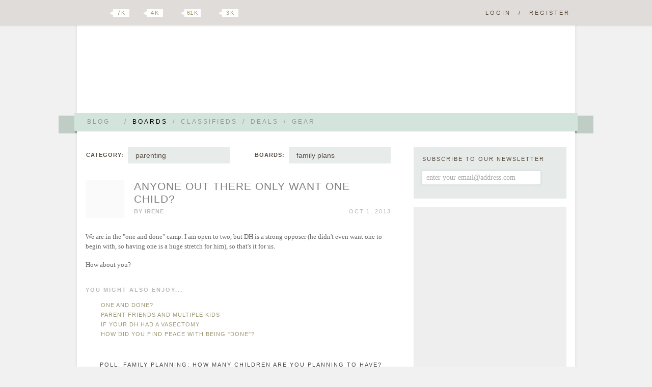

--- FILE ---
content_type: text/html; charset=UTF-8
request_url: https://boards.hellobee.com/topic/anyone-out-there-only-want-one-child
body_size: 16388
content:
<!DOCTYPE HTML PUBLIC "-//W3C//DTD HTML 4.01 Transitional//EN" "http://www.w3.org/TR/html4/loose.dtd">
<!--[if lt IE 7 ]><html class="ie ie6"><![endif]-->
<!--[if IE 7 ]><html class="ie ie7"><![endif]-->
<!--[if IE 8 ]><html class="ie ie8"><![endif]-->
<!--[if (gt IE 8)|!(IE)]><!--><html><!--<![endif]-->
<head><meta id="viewport" name="viewport" content="width=640, minimum-scale=0.5, maximum-scale=1.5">
<link rel="stylesheet" href="https://www.hellobee.com/common/style.css?1001" type="text/css" />
<script type="text/javascript">var llAdd=llAdd||[],i,mobile=0;
if ((i=document.cookie.indexOf('mobile='))>-1) {mobile=+document.cookie.charAt(i+7);} else {mobile=navigator.userAgent.indexOf('Mobi')>-1?1:0;}
if (mobile) {document.documentElement.id='mobile';} else {document.getElementById('viewport').content='width=980, minimum-scale=0.5, maximum-scale=1.5';}
</script>
<title>Anyone out there only want one child? &laquo; Hellobee Boards</title>
<link rel="shortcut icon" href="https://www.hellobee.com/favicon.ico" type="image/vnd.microsoft.icon" />	
<meta name="robots" content="noarchive" />
<meta property="fb:pages" content="228737427149159" />

<link rel="alternate" type="application/rss+xml" title="Topic: Anyone out there only want one child?" href="https://boards.hellobee.com/rss/topic/anyone-out-there-only-want-one-child" /><style type="text/css">img.emoji {vertical-align:middle; position:relative; top:-2px; border:0;margin:5px 1px 5px 1px;height:20px;width:20px;</style></head>
<body class="topic-page boards">

<div class="hide-scroll">
	<div class="header clearfix">
		<h1><a href="//www.hellobee.com/">Hellobee Boards</a></h1>
		<h2></h2>	
	</div>
</div> 

<div class="hide-scroll">
	<div class="header-menu-wrap">
		<div class="header-menu">		
			<div class="header-menu-text shadow round1">
				<ul class="clearfix">
								
					<li><a id="menu-more1" href="//www.hellobee.com/" ondblclick="window.location=this.href">Blog<span class="arrow"></span></a><span>/</span></li>
					<li class="current-menu-item"><a href="//boards.hellobee.com/">Boards</a><span>/</span></li>
					<li><a href="//classifieds.hellobee.com/">Classifieds</a><span>/</span></li>
					<li><a href="//deals.hellobee.com/">Deals</a><span>/</span></li>
					<li><a href="//www.hellobee.com/best-of-gear/">Gear</a></li>
					<li style="display:none"><a id="menu-more2" href="#">More<span class="arrow"></span></a></li> 
							</ul>			
			</div>		
			<div class="hang-left shadow translucent round2-right"><div class="edge-left"></div></div>		
			<div class="hang-right shadow translucent round2-left"><div class="edge-right"></div></div>		
		</div>
	</div>
</div>

<div id="header-menu-more1" class="header-menu-more shadow">
	<div class="header-menu header-menu-text content-wrap round3">
		<ul>
			<li><a href="//www.hellobee.com/">Blog</a></li>
			<li><a href="//www.hellobee.com/hellobee-diy/">DIY</a></li> 
			<li><a href="//www.hellobee.com/hellobee-guides/">Guides</a></li> 
			<li><a href="//www.hellobee.com/holidays/">Holidays</a></li> 
		</ul>
	</div>
</div>	

<div id="header-menu-more2" class="header-menu-more shadow">
	<div class="header-menu header-menu-text content-wrap round3">
		<ul>					
			<li><a href="//deals.hellobee.com/">Deals</a></li>
			<li><a href="//help.hellobee.com/">Help</a></li>
			<li><a href="//suggestions.hellobee.com/">Suggestions</a></li>			
		</ul>
	</div>
</div>	

<!-- end header -->

<div class="toolbar shadow2">
	<div class="toolbar-wrap">
		<a id="navicon" href="#"></a>
		<ul class="syndication">
		    <li><a class="google" href="https://plus.google.com/106807365163170540966">Google Plus</a></li>
		    <li><a class="twitter" href="http://twitter.com/hellobeedotcom">Twitter</a><span title="7472"><b></b>7 k</span></li>
		    <li><a class="facebook" href="http://www.facebook.com/hellobeedotcom">Facebook</a><span title="4422"><b></b>4 k</span></li>
		    <li><a class="pinterest" href="http://pinterest.com/hellobee/">Pinterest</a><span title="61389"><b></b>61 k</span></li>
		    <li><a class="instagram" href="http://instagram.com/hellobeedotcom">Instagram</a><span title="2817"><b></b>3 k</span></li>
		</ul>

		<p class="log-reg">
		<a href="//boards.hellobee.com/login/?re=https%3A%2F%2Fboards.hellobee.com%2Ftopic%2Fanyone-out-there-only-want-one-child" rel="nofollow">Login</a><span>/</span><a href="//boards.hellobee.com/register/?re=https%3A%2F%2Fboards.hellobee.com%2Ftopic%2Fanyone-out-there-only-want-one-child" rel="nofollow">Register</a>		</p>
			
	</div>
</div><!-- toolbar -->

<div class="hide-scroll bump-up">
<div class="content-wrap clearfix">

<div class="posts-container content">


<div id="boards-nav"><div id="boards-categories"><strong>Category:</strong><ul><li><a href="/">all posts</a></li><li><a href="/view/ttc">ttc</a></li><li><a href="/view/infertility">infertility</a></li><li><a href="/view/pregnancy">pregnancy</a></li><li><a href="/view/childbirth">&nbsp;&nbsp;childbirth</a></li><li><a href="/view/postpartum">&nbsp;&nbsp;postpartum</a></li><li><a href="/view/loss">loss</a></li><li class="chosen"><a href="/view/parenting">parenting</a></li><li><a href="/view/child-care-school">&nbsp;&nbsp;child care / school</a></li><li><a href="/view/feeding">&nbsp;&nbsp;feeding</a></li><li><a href="/view/milestones">&nbsp;&nbsp;milestones</a></li><li><a href="/view/mini-style">&nbsp;&nbsp;mini style</a></li><li><a href="/view/sleep">&nbsp;&nbsp;sleep</a></li><li><a href="/view/other">other</a></li><li><a href="/view/due-date-boards">due date boards</a></li></ul><span class="arrow"></span></div><div id="boards-boards" ><strong>Boards:</strong><ul><li><a href="/view/parenting">all parenting</a></li><li><a href="/board/activities">activities</a></li><li><a href="/board/adoption">adoption</a></li><li><a href="/board/babywearing">babywearing</a></li><li><a href="/board/baby-monitors">baby monitors</a></li><li><a href="/board/bathtime">bathtime</a></li><li><a href="/board/behavior-discipline">behavior/discipline</a></li><li><a href="/board/birthday-parties">birthday parties</a></li><li><a href="/board/car-seats">car seats</a></li><li><a href="/board/childrens-books-reading">children's books/reading</a></li><li><a href="/board/childrens-media-screens">children's media/screens</a></li><li><a href="/board/chronic-health-support">chronic health support</a></li><li><a href="/board/co-parenting">co-parenting</a></li><li><a href="/board/diapers">diapers</a></li><li><a href="/board/diapers-cloth">diapers (cloth)</a></li><li><a href="/board/diaper-bags">diaper bags</a></li><li class="chosen"><a href="/board/family-plans">family plans</a></li><li><a href="/board/fostering">fostering</a></li><li><a href="/board/gear">gear</a></li><li><a href="/board/gifts-and-registries">gifts and registries</a></li><li><a href="/board/holidays-parenting">holidays (parenting)</a></li><li><a href="/board/infants">infants</a></li><li><a href="/board/lovey">lovey</a></li><li><a href="/board/multiples">multiples</a></li><li><a href="/board/names">names</a></li><li><a href="/board/nicu">nicu</a></li><li><a href="/board/nursery-playroom">nursery/playroom</a></li><li><a href="/board/pacifiers">pacifiers</a></li><li><a href="/board/parental-preference">parental preference</a></li><li><a href="/board/parenting-amp-family">parenting &amp; family</a></li><li><a href="/board/parenting-general">parenting (general)</a></li><li><a href="/board/parenting-support">parenting support</a></li><li><a href="/board/peanut-gallery-parenting">peanut gallery (parenting)</a></li><li><a href="/board/pets-parenting">pets (parenting)</a></li><li><a href="/board/playdates">play/dates</a></li><li><a href="/board/potty-training">potty/training</a></li><li><a href="/board/premature-babies">premature babies</a></li><li><a href="/board/safety-recalls">safety/recalls</a></li><li><a href="/board/single-solo-parenting">single/solo parenting</a></li><li><a href="/board/special-needs">special needs</a></li><li><a href="/board/stay-at-home-parenting">stay at home parenting</a></li><li><a href="/board/strollers">strollers</a></li><li><a href="/board/stuff-kids-say">stuff kids say</a></li><li><a href="/board/toddlers">toddlers</a></li><li><a href="/board/toys">toys</a></li><li><a href="/board/travel-away-from-kids">travel away from kids</a></li><li><a href="/board/travel-with-kids">travel with kids</a></li><li><a href="/board/two-or-more-kids">two or more kids</a></li><li><a href="/board/vaccines">vaccines</a></li><li><a href="/board/work-status">work status</a></li><li><a href="/board/working-parenting">working &amp; parenting</a></li><li><a href="/board/your-little-one">your little one</a></li><li><a href="/board/your-los-health">your lo's health</a></li></ul><span class="arrow"></span></div></div><!-- boards-nav -->
<div class="post-container clearfix">
	<div class="post-header clearfix" id="post-1123027">	
		<a title="The Baby Factory is Closed&#10;Work at Home" href="https://boards.hellobee.com/profile/irene"><img alt="" src='//www.hellobee.com/common/images/dot' longdesc="//www.hellobee.com/common/images/defaultbee.png" class="avatar avatar-75 avatar-noemail" style="height:75px; width:75px;" /></a>		<span id="topic_labels"></span>
		<h2 class="topictitle"><a href="https://boards.hellobee.com/topic/anyone-out-there-only-want-one-child">Anyone out there only want one child?</a></h2>

		<span class="post-author">By <a href="https://boards.hellobee.com/profile/irene">irene</a></span>
		
		<span class="post-date">Oct 1, 2013 </span>



		<span class="post-edit">    </span>
	</div><!-- post-header -->

	<div class="post-content">		
			<p>We are in the "one and done" camp. I am open to two, but DH is a strong opposer (he didn't even want one to begin with, so having one is a huge stretch for him), so that's it for us.</p>
<p>How about you?
</p>	</div><!-- post-content -->
	
	<div class="yarpp clearfix"><h3>You might also enjoy...</h3><ol class='related_topics' style='list-style-position:inside;'><li><a href='https://boards.hellobee.com/topic/one-and-done-1'>One and Done?</a></li><li><a href='https://boards.hellobee.com/topic/parent-friends-and-multiple-kids'>Parent friends and multiple kids</a></li><li><a href='https://boards.hellobee.com/topic/if-your-dh-had-a-vasectomy'>If your DH had a vasectomy...</a></li><li><a href='https://boards.hellobee.com/topic/how-did-you-find-peace-with-being-done'>How did you find peace with being &quot;done&quot;?</a></li></ol></div>
	
	<div class="post-divider"></div>
	<span class="post-edit">      </span>

<ul class="topicmeta">
<li id="bb_polls"><div class="poll_question">poll: Family planning: How many children are you planning to have?</div><div class="poll_label">0 : explain why you are on this forum ;) :  (0 votes) <br /> </div><div class="poll_label">1 :  (24 votes) <br /> <div style="width:20%" class="poll_option poll_option2"> 20 % </div>  </div><div class="poll_label">2 :  (54 votes) <br /> <div style="width:45%" class="poll_option poll_option3"> 45 % </div>  </div><div class="poll_label">3 :  (27 votes) <br /> <div style="width:23%" class="poll_option poll_option4"> 23 % </div>  </div><div class="poll_label">4 and more! :  (14 votes) <br /> <div style="width:12%" class="poll_option poll_option5"> 12 % </div>  </div><p class="poll_footer">119 votes</p></li></ul>

<div id="topic-tags" class="post-tags">Tags: 
<a rel="tag" href="https://boards.hellobee.com/tags/one" rel="tag">one</a> , <a rel="tag" href="https://boards.hellobee.com/tags/child" rel="tag">child</a> , <a rel="tag" href="https://boards.hellobee.com/tags/family-planning" rel="tag">family planning</a>
</div><!-- topic-tags -->

<span class="post-edit">
</span>


</div><!-- post-container -->

<div id="comments" class="boards-self-content-1">
<div class="adsbygoogle">
<ins class="adsbygoogle" data-ad-client="ca-pub-3347758729770289" data-ad-slot="5987517814"></ins>
<script>(adsbygoogle = window.adsbygoogle || []).push({});</script></div>
</div>


<div class="post-footer comment-header">
	<div class="comment-header-text shadow round1-left">
		<ul class="syndication">			<li><a class="google" href="https://plus.google.com/share?url=https%3A%2F%2Fboards.hellobee.com%2Ftopic%2Fanyone-out-there-only-want-one-child">Google Plus</a></li>
			<li><a class="stumble" href="http://www.stumbleupon.com/submit?url=https%3A%2F%2Fboards.hellobee.com%2Ftopic%2Fanyone-out-there-only-want-one-child&title=Anyone%20out%20there%20only%20want%20one%20child%3F">Stumbleupon</a></li>			
			<li><a class="twitter" href="http://twitter.com/?in_reply_to=hellobeedotcom&status=Anyone%20out%20there%20only%20want%20one%20child%3F https%3A%2F%2Fboards.hellobee.com%2Ftopic%2Fanyone-out-there-only-want-one-child %20%40hellobeedotcom">Twitter</a></li>
			<li><a class="facebook" href="http://www.facebook.com/sharer.php?u=https%3A%2F%2Fboards.hellobee.com%2Ftopic%2Fanyone-out-there-only-want-one-child&t=Anyone%20out%20there%20only%20want%20one%20child%3F">Facebook</a></li>
			<li><a class="pinterest" onclick="return pinterest()" href="http://pinterest.com/hellobee/">Pinterest</a></li>
			<li><a class="favorites" onclick="return favorites(this)" href="/topic/anyone-out-there-only-want-one-child?favorites=58667">Favorite</a><span><b></b>0</span></li>
		</ul>		

		<a class="comment-number" href="https://boards.hellobee.com/topic/anyone-out-there-only-want-one-child/page/2#post-1148606">74 comments</a>
	</div>		
	<div class="hang-left shadow translucent round2-right"><div class="edge-left"></div></div>
	<div class="edge-right-flat"></div>	
</div><!-- post-footer -->

<div id="comments-wrapper"> 
<div class="comments-divider"></div>

<div class="nav nav-top"><span class='page-numbers current'>1</span>
<a class='page-numbers' href='/topic/anyone-out-there-only-want-one-child/page/2'>2</a>
<a class='next page-numbers' href='/topic/anyone-out-there-only-want-one-child/page/2'>Next &raquo;</a></div>
<ol id="thread" class="commentlist" start="1">

	<li  class="comment">		    

	      		<div id="post-1123032" class="clearfix"> 
				<div class="comment-author vcard threadauthor"> 
					<cite class="fn"><a href="https://boards.hellobee.com/profile/mrsbrewer">MrsBrewer</a></cite>
					<p class="user-stats">coconut / 8854 posts</p>
				</div>
								
				<a title="Not Trying, Not Preventing&#10;Work Outside of Home" href="https://boards.hellobee.com/profile/mrsbrewer"><img alt="" src='//www.hellobee.com/common/images/dot' longdesc="//attachments.hellobee.com/1855/avatar?odwwc6" class="avatar avatar-60 avatar-noemail" style="height:60px; width:60px;" /></a>												
				<div class="comment-meta commentmetadata">
					<span class="comment-date"><a href="#post-1123032">Oct 1, 2013</a> </span>
					<span class="comment-edit">    </span>
				</div><!-- .comment-meta .commentmetadata -->   
	        	
	      			<div class="comment-body">
		  	    		<p>I might sound crazy, but I would love 4!! I don't know if will be financially feasible, but that's my dream!  <img src="//www.hellobee.com/common/smilies/happy.png" title=":-)" class="bb_smilies" /> </p>		  	    	</div>
			</div><!-- comment --> 
		</li>	     
	    	<li  class="comment alt">		    

	      		<div id="post-1123033" class="clearfix"> 
				<div class="comment-author vcard threadauthor"> 
					<cite class="fn"><a href="https://boards.hellobee.com/profile/lazylightning">LazyLightning</a></cite>
					<p class="user-stats">pear / 1664 posts</p>
				</div>
								
				<a title="The Baby Factory is Closed&#10;Work Outside of Home&#10;Due: June 8, 2013" href="https://boards.hellobee.com/profile/lazylightning"><img alt="" src='//www.hellobee.com/common/images/dot' longdesc="//attachments.hellobee.com/233/avatar?mby7ka" class="avatar avatar-60 avatar-noemail" style="height:60px; width:60px;" /></a>												
				<div class="comment-meta commentmetadata">
					<span class="comment-date"><a href="#post-1123033">Oct 1, 2013</a> </span>
					<span class="comment-edit">    </span>
				</div><!-- .comment-meta .commentmetadata -->   
	        	
	      			<div class="comment-body">
		  	    		<p>Yep. Just not a kid person. Id have considered 2 if my pregnancy, birth, and recovery had been different but yeah definitely not.
</p>		  	    	</div>
			</div><!-- comment --> 
		</li>	     
	    	<li  class="comment">		    

	      		<div id="post-1123035" class="clearfix"> 
				<div class="comment-author vcard threadauthor"> 
					<cite class="fn"><a href="https://boards.hellobee.com/profile/autumnlove">autumnlove</a></cite>
					<p class="user-stats">hostess / wonderful watermelon / 39513 posts</p>
				</div>
								
				<a title="" href="https://boards.hellobee.com/profile/autumnlove"><img alt="" src='//www.hellobee.com/common/images/dot' longdesc="//attachments.hellobee.com/1791/avatar?n7sark" class="avatar avatar-60 avatar-noemail" style="height:60px; width:60px;" /></a>												
				<div class="comment-meta commentmetadata">
					<span class="comment-date"><a href="#post-1123035">Oct 1, 2013</a> </span>
					<span class="comment-edit">    </span>
				</div><!-- .comment-meta .commentmetadata -->   
	        	
	      			<div class="comment-body">
		  	    		<p>I have two and we want one more.
</p>		  	    	</div>
			</div><!-- comment --> 
		</li>	     
	    	<li  class="comment alt">		    

	      		<div id="post-1123036" class="clearfix"> 
				<div class="comment-author vcard threadauthor"> 
					<cite class="fn"><a href="https://boards.hellobee.com/profile/dillonlion">DillonLion</a></cite>
					<p class="user-stats">GOLD / eggplant / 11517 posts</p>
				</div>
								
				<a title="The Baby Factory is Closed&#10;Stay at Home" href="https://boards.hellobee.com/profile/dillonlion"><img alt="" src='//www.hellobee.com/common/images/dot' longdesc="//attachments.hellobee.com/288/avatar?mr68i0" class="avatar avatar-60 avatar-noemail" style="height:60px; width:60px;" /></a>												
				<div class="comment-meta commentmetadata">
					<span class="comment-date"><a href="#post-1123036">Oct 1, 2013</a> </span>
					<span class="comment-edit">    </span>
				</div><!-- .comment-meta .commentmetadata -->   
	        	
	      			<div class="comment-body">
		  	    		<p>We have one and I'm totally satisfied. DH wants to try once more for a boy.
</p>		  	    	</div>
			</div><!-- comment --> 
		</li>	     
	    	<li  class="comment">		    

	      		<div id="post-1123037" class="clearfix"> 
				<div class="comment-author vcard threadauthor"> 
					<cite class="fn"><a href="https://boards.hellobee.com/profile/jmarionsmith">jmarionsmith</a></cite>
					<p class="user-stats">nectarine / 2132 posts</p>
				</div>
								
				<a title="The Baby Factory is Closed&#10;Stay at Home" href="https://boards.hellobee.com/profile/jmarionsmith"><img alt="" src='//www.hellobee.com/common/images/dot' longdesc="//attachments.hellobee.com/2453/avatar?p0tnza" class="avatar avatar-60 avatar-noemail" style="height:60px; width:60px;" /></a>												
				<div class="comment-meta commentmetadata">
					<span class="comment-date"><a href="#post-1123037">Oct 1, 2013</a> </span>
					<span class="comment-edit">    </span>
				</div><!-- .comment-meta .commentmetadata -->   
	        	
	      			<div class="comment-body">
		  	    		<p>i'd like 3, but might be done at 2 (we'll see after the 2nd.)
</p>		  	    	</div>
			</div><!-- comment --> 
		</li>	     
	    	<li  class="comment alt">		    

	      		<div id="post-1123042" class="clearfix"> 
				<div class="comment-author vcard threadauthor"> 
					<cite class="fn"><a href="https://boards.hellobee.com/profile/rubies">Rubies</a></cite>
					<p class="user-stats">hostess / eggplant / 11068 posts</p>
				</div>
								
				<a title="Work Outside of Home" href="https://boards.hellobee.com/profile/rubies"><img alt="" src='//www.hellobee.com/common/images/dot' longdesc="//attachments.hellobee.com/84/avatar?mux9c4" class="avatar avatar-60 avatar-noemail" style="height:60px; width:60px;" /></a>												
				<div class="comment-meta commentmetadata">
					<span class="comment-date"><a href="#post-1123042">Oct 1, 2013</a> </span>
					<span class="comment-edit">    </span>
				</div><!-- .comment-meta .commentmetadata -->   
	        	
	      			<div class="comment-body">
		  	    		<p>#2 is soon arriving and then we're done.
</p>		  	    	</div>
			</div><!-- comment --> 
		</li>	     
	    	<li  class="comment">		    

	      		<div id="post-1123047" class="clearfix"> 
				<div class="comment-author vcard threadauthor"> 
					<cite class="fn"><a href="https://boards.hellobee.com/profile/looch">looch</a></cite>
					<p class="user-stats">wonderful pear / 26210 posts</p>
				</div>
								
				<a title="" href="https://boards.hellobee.com/profile/looch"><img alt="" src='//www.hellobee.com/common/images/dot' longdesc="//www.hellobee.com/common/images/defaultbee.png" class="avatar avatar-60 avatar-noemail" style="height:60px; width:60px;" /></a>												
				<div class="comment-meta commentmetadata">
					<span class="comment-date"><a href="#post-1123047">Oct 1, 2013</a> </span>
					<span class="comment-edit">    </span>
				</div><!-- .comment-meta .commentmetadata -->   
	        	
	      			<div class="comment-body">
		  	    		<p>We are done at one, for a lot of reasons, mainly my age.
</p>		  	    	</div>
			</div><!-- comment --> 
		</li>	     
	    	<li  class="comment alt">		    

	      		<div id="post-1123056" class="clearfix"> 
				<div class="comment-author vcard threadauthor"> 
					<cite class="fn"><a href="https://boards.hellobee.com/profile/wahine08">wahine08</a></cite>
					<p class="user-stats">clementine / 957 posts</p>
				</div>
								
				<a title="The Baby Factory is Closed&#10;Work Outside of Home" href="https://boards.hellobee.com/profile/wahine08"><img alt="" src='//www.hellobee.com/common/images/dot' longdesc="//attachments.hellobee.com/1951/avatar?mmhgxd" class="avatar avatar-60 avatar-noemail" style="height:60px; width:60px;" /></a>												
				<div class="comment-meta commentmetadata">
					<span class="comment-date"><a href="#post-1123056">Oct 1, 2013</a> </span>
					<span class="comment-edit">    </span>
				</div><!-- .comment-meta .commentmetadata -->   
	        	
	      			<div class="comment-body">
		  	    		<p>I'm working on #1 but I definitely leaning closer to one and done. I think DH would like more than one eventually but we both agreed that we have no idea what to expect with even one so we're not planning on more until we know for sure we can handle it! Financially mostly!
</p>		  	    	</div>
			</div><!-- comment --> 
		</li>	     
	    	<li  class="comment">		    

	      		<div id="post-1123059" class="clearfix"> 
				<div class="comment-author vcard threadauthor"> 
					<cite class="fn"><a href="https://boards.hellobee.com/profile/maplemoose">MapleMoose</a></cite>
					<p class="user-stats">grapefruit / 4213 posts</p>
				</div>
								
				<a title="The Baby Factory is Closed&#10;Work at Home" href="https://boards.hellobee.com/profile/maplemoose"><img alt="" src='//www.hellobee.com/common/images/dot' longdesc="//attachments.hellobee.com/2960/avatar?me9ld3" class="avatar avatar-60 avatar-noemail" style="height:60px; width:60px;" /></a>												
				<div class="comment-meta commentmetadata">
					<span class="comment-date"><a href="#post-1123059">Oct 1, 2013</a> </span>
					<span class="comment-edit">    </span>
				</div><!-- .comment-meta .commentmetadata -->   
	        	
	      			<div class="comment-body">
		  	    		<p>I want 3, DH wants 4+.  We shall see.    <img src="//www.hellobee.com/common/smilies/wink.png" title=":wink:" class="bb_smilies" /> </p>		  	    	</div>
			</div><!-- comment --> 
		</li>	     
	    	<li  class="comment alt">		    

	      		<div id="post-1123061" class="clearfix"> 
				<div class="comment-author vcard threadauthor"> 
					<cite class="fn"><a href="https://boards.hellobee.com/profile/blackbird">blackbird</a></cite>
					<p class="user-stats">wonderful grape / 20453 posts</p>
				</div>
								
				<a title="Work Outside of Home" href="https://boards.hellobee.com/profile/blackbird"><img alt="" src='//www.hellobee.com/common/images/dot' longdesc="//attachments.hellobee.com/618/avatar?a" class="avatar avatar-60 avatar-noemail" style="height:60px; width:60px;" /></a>												
				<div class="comment-meta commentmetadata">
					<span class="comment-date"><a href="#post-1123061">Oct 1, 2013</a> </span>
					<span class="comment-edit">    </span>
				</div><!-- .comment-meta .commentmetadata -->   
	        	
	      			<div class="comment-body">
		  	    		<p>I want 3  <img src="//www.hellobee.com/common/smilies/happy.png" title=":)" class="bb_smilies" /> </p>		  	    	</div>
			</div><!-- comment --> 
		</li>	     
	    	<li  class="comment">		    

	      		<div id="post-1123064" class="clearfix"> 
				<div class="comment-author vcard threadauthor"> 
					<cite class="fn"><a href="https://boards.hellobee.com/profile/mediagirl">mediagirl</a></cite>
					<p class="user-stats">hostess / wonderful persimmon / 25556 posts</p>
				</div>
								
				<a title="" href="https://boards.hellobee.com/profile/mediagirl"><img alt="" src='//www.hellobee.com/common/images/dot' longdesc="//attachments.hellobee.com/251/avatar?mwkuu6" class="avatar avatar-60 avatar-noemail" style="height:60px; width:60px;" /></a>												
				<div class="comment-meta commentmetadata">
					<span class="comment-date"><a href="#post-1123064">Oct 1, 2013</a> </span>
					<span class="comment-edit">    </span>
				</div><!-- .comment-meta .commentmetadata -->   
	        	
	      			<div class="comment-body">
		  	    		<p>Want or are going to have? In our current state of affairs, we can really only have our one (who we are perfectly happy with if things go that way). If things were different, we would totally have 2.
</p>		  	    	</div>
			</div><!-- comment --> 
		</li>	     
	    	<li  class="comment alt">		    

	      		<div id="post-1123065" class="clearfix"> 
				<div class="comment-author vcard threadauthor"> 
					<cite class="fn"><a href="https://boards.hellobee.com/profile/artsyfartsy">artsyfartsy</a></cite>
					<p class="user-stats">cantaloupe / 6692 posts</p>
				</div>
								
				<a title="Currently Pregnant&#10;Work Outside of Home&#10;Due: October 26, 2016" href="https://boards.hellobee.com/profile/artsyfartsy"><img alt="" src='//www.hellobee.com/common/images/dot' longdesc="//www.hellobee.com/common/images/defaultbee.png" class="avatar avatar-60 avatar-noemail" style="height:60px; width:60px;" /></a>												
				<div class="comment-meta commentmetadata">
					<span class="comment-date"><a href="#post-1123065">Oct 1, 2013</a> </span>
					<span class="comment-edit">    </span>
				</div><!-- .comment-meta .commentmetadata -->   
	        	
	      			<div class="comment-body">
		  	    		<p>I'm totally open to 4+. But DH needed some convincing for this first one...lol! He will probably only want 2. But we will see!  <img src="//www.hellobee.com/common/smilies/wink.png" title=";)" class="bb_smilies" /> </p>		  	    	</div>
			</div><!-- comment --> 
		</li>	     
	    	<li  class="comment">		    

	      		<div id="post-1123070" class="clearfix"> 
				<div class="comment-author vcard threadauthor"> 
					<cite class="fn"><a href="https://boards.hellobee.com/profile/turd-ferguson">Turd Ferguson</a></cite>
					<p class="user-stats">pomegranate / 3160 posts</p>
				</div>
								
				<a title="" href="https://boards.hellobee.com/profile/turd-ferguson"><img alt="" src='//www.hellobee.com/common/images/dot' longdesc="//www.hellobee.com/common/images/defaultbee.png" class="avatar avatar-60 avatar-noemail" style="height:60px; width:60px;" /></a>												
				<div class="comment-meta commentmetadata">
					<span class="comment-date"><a href="#post-1123070">Oct 1, 2013</a> </span>
					<span class="comment-edit">    </span>
				</div><!-- .comment-meta .commentmetadata -->   
	        	
	      			<div class="comment-body">
		  	    		<p>I'm pregnant with our first right now, and we've always talked about just having 2.  I WILL admit, though, that I'm curious to see if my/our mindset changes once baby gets here.  I have a friend who has always wanted 3, and she said now that they have the first one, the thought of having more is scary!
</p>		  	    	</div>
			</div><!-- comment --> 
		</li>	     
	    	<li  class="comment alt">		    

	      		<div id="post-1123071" class="clearfix"> 
				<div class="comment-author vcard threadauthor"> 
					<cite class="fn"><a href="https://boards.hellobee.com/profile/mrsjyw">mrsjyw</a></cite>
					<p class="user-stats">GOLD / wonderful apricot / 22646 posts</p>
				</div>
								
				<a title="Work at Home" href="https://boards.hellobee.com/profile/mrsjyw"><img alt="" src='//www.hellobee.com/common/images/dot' longdesc="//attachments.hellobee.com/888/avatar?o4enm0" class="avatar avatar-60 avatar-noemail" style="height:60px; width:60px;" /></a>												
				<div class="comment-meta commentmetadata">
					<span class="comment-date"><a href="#post-1123071">Oct 1, 2013</a> </span>
					<span class="comment-edit">    </span>
				</div><!-- .comment-meta .commentmetadata -->   
	        	
	      			<div class="comment-body">
		  	    		<p>I want 2, maaaaybe 3. DH wants 3-4!
</p>		  	    	</div>
			</div><!-- comment --> 
		</li>	     
	    	<li  class="comment">		    

	      		<div id="post-1123079" class="clearfix"> 
				<div class="comment-author vcard threadauthor"> 
					<cite class="fn"><a href="https://boards.hellobee.com/profile/bpcmarj">bpcmarj</a></cite>
					<p class="user-stats">pomegranate / 3729 posts</p>
				</div>
								
				<a title="Taking a Break&#10;Work Outside of Home" href="https://boards.hellobee.com/profile/bpcmarj"><img alt="" src='//www.hellobee.com/common/images/dot' longdesc="//attachments.hellobee.com/815/avatar?m8ab0f" class="avatar avatar-60 avatar-noemail" style="height:60px; width:60px;" /></a>												
				<div class="comment-meta commentmetadata">
					<span class="comment-date"><a href="#post-1123079">Oct 1, 2013</a> </span>
					<span class="comment-edit">    </span>
				</div><!-- .comment-meta .commentmetadata -->   
	        	
	      			<div class="comment-body">
		  	    		<p>In an ideal world I would have 3. But, we may be only having one.Time will tell! If we do have another, we will likely stop at 2 and it won't be until P is AT LEAST 3 years old when we start trying again.
</p>		  	    	</div>
			</div><!-- comment --> 
		</li>	     
	    	<li  class="comment alt">		    

	      		<div id="post-1123082" class="clearfix"> 
				<div class="comment-author vcard threadauthor"> 
					<cite class="fn"><a href="https://boards.hellobee.com/profile/mae">Mae</a></cite>
					<p class="user-stats">papaya / 10343 posts</p>
				</div>
								
				<a title="Taking a Break&#10;Other&#10;Due: May 4, 2014" href="https://boards.hellobee.com/profile/mae"><img alt="" src='//www.hellobee.com/common/images/dot' longdesc="//www.hellobee.com/common/images/defaultbee.png" class="avatar avatar-60 avatar-noemail" style="height:60px; width:60px;" /></a>												
				<div class="comment-meta commentmetadata">
					<span class="comment-date"><a href="#post-1123082">Oct 1, 2013</a> </span>
					<span class="comment-edit">    </span>
				</div><!-- .comment-meta .commentmetadata -->   
	        	
	      			<div class="comment-body">
		  	    		<p>We're going to see how #1 goes before deciding on #2. We are definitely open to 2 (not more though!) and I can see the benefits in kids having siblings and whatnot. But then again, both my husband and I have siblings we grew up without (so we were essentially only children) and we were fine! I'm hoping after we have our first for a bit it will become very clear to us if we feel our family is complete or if we want to try for a second.
</p>		  	    	</div>
			</div><!-- comment --> 
		</li>	     
	    	<li  class="comment">		    

	      		<div id="post-1123083" class="clearfix"> 
				<div class="comment-author vcard threadauthor"> 
					<cite class="fn"><a href="https://boards.hellobee.com/profile/swurlygurl">swurlygurl</a></cite>
					<p class="user-stats">honeydew / 7091 posts</p>
				</div>
								
				<a title="Currently Pregnant&#10;Work Outside of Home&#10;Due: December 14, 2015" href="https://boards.hellobee.com/profile/swurlygurl"><img alt="" src='//www.hellobee.com/common/images/dot' longdesc="//attachments.hellobee.com/3446/avatar?mlb8vg" class="avatar avatar-60 avatar-noemail" style="height:60px; width:60px;" /></a>												
				<div class="comment-meta commentmetadata">
					<span class="comment-date"><a href="#post-1123083">Oct 1, 2013</a> </span>
					<span class="comment-edit">    </span>
				</div><!-- .comment-meta .commentmetadata -->   
	        	
	      			<div class="comment-body">
		  	    		<p>I would like 4. It will be interesting to see if we can make that work though... daycare is $$!
</p>		  	    	</div>
			</div><!-- comment --> 
		</li>	     
	    	<li  class="comment alt">		    

	      		<div id="post-1123090" class="clearfix"> 
				<div class="comment-author vcard threadauthor"> 
					<cite class="fn"><a href="https://boards.hellobee.com/profile/artsyfartsy">artsyfartsy</a></cite>
					<p class="user-stats">cantaloupe / 6692 posts</p>
				</div>
								
				<a title="Currently Pregnant&#10;Work Outside of Home&#10;Due: October 26, 2016" href="https://boards.hellobee.com/profile/artsyfartsy"><img alt="" src='//www.hellobee.com/common/images/dot' longdesc="//www.hellobee.com/common/images/defaultbee.png" class="avatar avatar-60 avatar-noemail" style="height:60px; width:60px;" /></a>												
				<div class="comment-meta commentmetadata">
					<span class="comment-date"><a href="#post-1123090">Oct 1, 2013</a> </span>
					<span class="comment-edit">    </span>
				</div><!-- .comment-meta .commentmetadata -->   
	        	
	      			<div class="comment-body">
		  	    		<p>@ms.janedoe:  Yup! I'm sure my thoughts will change once I give birth. My sister actually didn't want any more for a few years, but after her DD was born, she was ready for another!</p>
<p>We will see!
</p>		  	    	</div>
			</div><!-- comment --> 
		</li>	     
	    	<li  class="comment">		    

	      		<div id="post-1123092" class="clearfix"> 
				<div class="comment-author vcard threadauthor"> 
					<cite class="fn"><a href="https://boards.hellobee.com/profile/mrskoala">MrsKoala</a></cite>
					<p class="user-stats">cantaloupe / 6869 posts</p>
				</div>
								
				<a title="Taking a Break&#10;Work Outside of Home" href="https://boards.hellobee.com/profile/mrskoala"><img alt="" src='//www.hellobee.com/common/images/dot' longdesc="//attachments.hellobee.com/3009/avatar?nna0u6" class="avatar avatar-60 avatar-noemail" style="height:60px; width:60px;" /></a>												
				<div class="comment-meta commentmetadata">
					<span class="comment-date"><a href="#post-1123092">Oct 1, 2013</a> </span>
					<span class="comment-edit">    </span>
				</div><!-- .comment-meta .commentmetadata -->   
	        	
	      			<div class="comment-body">
		  	    		<p>We're thinking 2 with options open for 3 depending on our lives etc. We often think if we have 3, we will adopt the third.
</p>		  	    	</div>
			</div><!-- comment --> 
		</li>	     
	    	<li  class="comment alt">		    

	      		<div id="post-1123098" class="clearfix"> 
				<div class="comment-author vcard threadauthor"> 
					<cite class="fn"><a href="https://boards.hellobee.com/profile/sugarplumsmom">SugarplumsMom</a></cite>
					<p class="user-stats">bananas / 9227 posts</p>
				</div>
								
				<a title="" href="https://boards.hellobee.com/profile/sugarplumsmom"><img alt="" src='//www.hellobee.com/common/images/dot' longdesc="//attachments.hellobee.com/1448/avatar?n4jzbw" class="avatar avatar-60 avatar-noemail" style="height:60px; width:60px;" /></a>												
				<div class="comment-meta commentmetadata">
					<span class="comment-date"><a href="#post-1123098">Oct 1, 2013</a> </span>
					<span class="comment-edit">    </span>
				</div><!-- .comment-meta .commentmetadata -->   
	        	
	      			<div class="comment-body">
		  	    		<p>Right now, we have no plans for another. But I'm open to changing my mind when she's a little bit older. As of now, there's no way we'd have another.
</p>		  	    	</div>
			</div><!-- comment --> 
		</li>	     
	    	<li  class="comment">		    

	      		<div id="post-1123100" class="clearfix"> 
				<div class="comment-author vcard threadauthor"> 
					<cite class="fn"><a href="https://boards.hellobee.com/profile/mrs-high-heels">Mrs. High Heels</a></cite>
					<p class="user-stats">blogger / eggplant / 11551 posts</p>
				</div>
								
				<a title="The Baby Factory is Closed&#10;Work at Home" href="https://boards.hellobee.com/profile/mrs-high-heels"><img alt="" src='//www.hellobee.com/common/images/dot' longdesc="//attachments.hellobee.com/85/avatar?a" class="avatar avatar-60 avatar-noemail" style="height:60px; width:60px;" /></a>												
				<div class="comment-meta commentmetadata">
					<span class="comment-date"><a href="#post-1123100">Oct 1, 2013</a> </span>
					<span class="comment-edit">    </span>
				</div><!-- .comment-meta .commentmetadata -->   
	        	
	      			<div class="comment-body">
		  	    		<p>DH is still open to 3, but I'm pretty sure I'm done at 2.  We already have one of each and they get along great so I'm happy with how things are as they stand!
</p>		  	    	</div>
			</div><!-- comment --> 
		</li>	     
	    	<li  class="comment alt">		    

	      		<div id="post-1123115" class="clearfix"> 
				<div class="comment-author vcard threadauthor"> 
					<cite class="fn"><a href="https://boards.hellobee.com/profile/adira">Adira</a></cite>
					<p class="user-stats">wonderful pomelo / 30692 posts</p>
				</div>
								
				<a title="The Baby Factory is Closed&#10;Work Outside of Home" href="https://boards.hellobee.com/profile/adira"><img alt="" src='//www.hellobee.com/common/images/dot' longdesc="//attachments.hellobee.com/340/avatar?mdqoup" class="avatar avatar-60 avatar-noemail" style="height:60px; width:60px;" /></a>												
				<div class="comment-meta commentmetadata">
					<span class="comment-date"><a href="#post-1123115">Oct 1, 2013</a> </span>
					<span class="comment-edit">    </span>
				</div><!-- .comment-meta .commentmetadata -->   
	        	
	      			<div class="comment-body">
		  	    		<p>I want 2!  Hubs would have been happy with 0 and now would be happy with just the 1 we have, but is willing to go for #2 since that's what I want, haha.   <img src="//www.hellobee.com/common/smilies/happy.png" title=":)" class="bb_smilies" /> </p>		  	    	</div>
			</div><!-- comment --> 
		</li>	     
	    	<li  class="comment">		    

	      		<div id="post-1123123" class="clearfix"> 
				<div class="comment-author vcard threadauthor"> 
					<cite class="fn"><a href="https://boards.hellobee.com/profile/bookish">Bookish</a></cite>
					<p class="user-stats">GOLD / cantaloupe / 6581 posts</p>
				</div>
								
				<a title="" href="https://boards.hellobee.com/profile/bookish"><img alt="" src='//www.hellobee.com/common/images/dot' longdesc="//attachments.hellobee.com/2511/avatar?mrm5bw" class="avatar avatar-60 avatar-noemail" style="height:60px; width:60px;" /></a>												
				<div class="comment-meta commentmetadata">
					<span class="comment-date"><a href="#post-1123123">Oct 1, 2013</a> </span>
					<span class="comment-edit">    </span>
				</div><!-- .comment-meta .commentmetadata -->   
	        	
	      			<div class="comment-body">
		  	    		<p>Not sure! I thought I only wanted one, but lately I've been leaning towards 2. I think I'd be perfectly happy with just DD though!
</p>		  	    	</div>
			</div><!-- comment --> 
		</li>	     
	    	<li  class="comment alt">		    

	      		<div id="post-1123125" class="clearfix"> 
				<div class="comment-author vcard threadauthor"> 
					<cite class="fn"><a href="https://boards.hellobee.com/profile/chopsuey">chopsuey</a></cite>
					<p class="user-stats">hostess / wonderful honeydew / 32460 posts</p>
				</div>
								
				<a title="" href="https://boards.hellobee.com/profile/chopsuey"><img alt="" src='//www.hellobee.com/common/images/dot' longdesc="//attachments.hellobee.com/45/avatar?mlgnze" class="avatar avatar-60 avatar-noemail" style="height:60px; width:60px;" /></a>												
				<div class="comment-meta commentmetadata">
					<span class="comment-date"><a href="#post-1123125">Oct 1, 2013</a> </span>
					<span class="comment-edit">    </span>
				</div><!-- .comment-meta .commentmetadata -->   
	        	
	      			<div class="comment-body">
		  	    		<p>We have 2 and we're done!
</p>		  	    	</div>
			</div><!-- comment --> 
		</li>	     
	    	<li  class="comment">		    

	      		<div id="post-1123127" class="clearfix"> 
				<div class="comment-author vcard threadauthor"> 
					<cite class="fn"><a href="https://boards.hellobee.com/profile/charm54">Charm54</a></cite>
					<p class="user-stats">cantaloupe / 6885 posts</p>
				</div>
								
				<a title="The Baby Factory is Closed&#10;Parental Leave" href="https://boards.hellobee.com/profile/charm54"><img alt="" src='//www.hellobee.com/common/images/dot' longdesc="//www.hellobee.com/common/images/defaultbee.png" class="avatar avatar-60 avatar-noemail" style="height:60px; width:60px;" /></a>												
				<div class="comment-meta commentmetadata">
					<span class="comment-date"><a href="#post-1123127">Oct 1, 2013</a> </span>
					<span class="comment-edit">    </span>
				</div><!-- .comment-meta .commentmetadata -->   
	        	
	      			<div class="comment-body">
		  	    		<p>Dh wants 2, I'd like 4 - hoping ill be able to get him to 3!
</p>		  	    	</div>
			</div><!-- comment --> 
		</li>	     
	    	<li  class="comment alt">		    

	      		<div id="post-1123137" class="clearfix"> 
				<div class="comment-author vcard threadauthor"> 
					<cite class="fn"><a href="https://boards.hellobee.com/profile/smurfette">Smurfette</a></cite>
					<p class="user-stats">GOLD / wonderful coconut / 33402 posts</p>
				</div>
								
				<a title="The Baby Factory is Closed&#10;Work Outside of Home" href="https://boards.hellobee.com/profile/smurfette"><img alt="" src='//www.hellobee.com/common/images/dot' longdesc="//www.hellobee.com/common/images/defaultbee.png" class="avatar avatar-60 avatar-noemail" style="height:60px; width:60px;" /></a>												
				<div class="comment-meta commentmetadata">
					<span class="comment-date"><a href="#post-1123137">Oct 1, 2013</a> </span>
					<span class="comment-edit">    </span>
				</div><!-- .comment-meta .commentmetadata -->   
	        	
	      			<div class="comment-body">
		  	    		<p>We want 2!
</p>		  	    	</div>
			</div><!-- comment --> 
		</li>	     
	    	<li  class="comment">		    

	      		<div id="post-1123142" class="clearfix"> 
				<div class="comment-author vcard threadauthor"> 
					<cite class="fn"><a href="https://boards.hellobee.com/profile/foodnerd81">Foodnerd81</a></cite>
					<p class="user-stats">wonderful cherry / 21504 posts</p>
				</div>
								
				<a title="Taking a Break&#10;Stay at Home" href="https://boards.hellobee.com/profile/foodnerd81"><img alt="" src='//www.hellobee.com/common/images/dot' longdesc="//www.hellobee.com/common/images/defaultbee.png" class="avatar avatar-60 avatar-noemail" style="height:60px; width:60px;" /></a>												
				<div class="comment-meta commentmetadata">
					<span class="comment-date"><a href="#post-1123142">Oct 1, 2013</a> </span>
					<span class="comment-edit">    </span>
				</div><!-- .comment-meta .commentmetadata -->   
	        	
	      			<div class="comment-body">
		  	    		<p>We plan on 2- DH always wanted 1 or 2, I wanted 2 or 3. But now that we have C, I know I could be totally fine with just her, though I do still want another (and DH would like to try for a boy). My pregnancy and delivery were pretty easy (relatively speaking) but just knowing how difficult the newborn stage is, I've been stretching out our timeline a bit and want her to be more independent before considering another! </p>
<p>I love big families-- I'm one of 5 and love having so many siblings, but it's not really in the cards for us-- financially it would be a stretch, emotionally, and age wise it probably wouldn't happen unless I wanted to get them out one after another-- no thanks  <img src="//www.hellobee.com/common/smilies/happy.png" title=":)" class="bb_smilies" /> </p>		  	    	</div>
			</div><!-- comment --> 
		</li>	     
	    	<li  class="comment alt">		    

	      		<div id="post-1123144" class="clearfix"> 
				<div class="comment-author vcard threadauthor"> 
					<cite class="fn"><a href="https://boards.hellobee.com/profile/mrs-champagne">Mrs. Champagne</a></cite>
					<p class="user-stats">coconut / 8483 posts</p>
				</div>
								
				<a title="Trying to Conceive&#10;Stay at Home&#10;Due: June 30, 2014" href="https://boards.hellobee.com/profile/mrs-champagne"><img alt="" src='//www.hellobee.com/common/images/dot' longdesc="//attachments.hellobee.com/2620/avatar?mv76na" class="avatar avatar-60 avatar-noemail" style="height:60px; width:60px;" /></a>												
				<div class="comment-meta commentmetadata">
					<span class="comment-date"><a href="#post-1123144">Oct 1, 2013</a> </span>
					<span class="comment-edit">    </span>
				</div><!-- .comment-meta .commentmetadata -->   
	        	
	      			<div class="comment-body">
		  	    		<p>Pregnant with # 1 right now.. we are going to take it one at a time, but probably will have 3 or 4 depending on how things go!
</p>		  	    	</div>
			</div><!-- comment --> 
		</li>	     
	    	<li  class="comment">		    

	      		<div id="post-1123149" class="clearfix"> 
				<div class="comment-author vcard threadauthor"> 
					<cite class="fn"><a href="https://boards.hellobee.com/profile/doodlepoodle">doodlepoodle</a></cite>
					<p class="user-stats">grapefruit / 4136 posts</p>
				</div>
								
				<a title="The Baby Factory is Closed&#10;Work Outside of Home" href="https://boards.hellobee.com/profile/doodlepoodle"><img alt="" src='//www.hellobee.com/common/images/dot' longdesc="//attachments.hellobee.com/2526/avatar?nam8ph" class="avatar avatar-60 avatar-noemail" style="height:60px; width:60px;" /></a>												
				<div class="comment-meta commentmetadata">
					<span class="comment-date"><a href="#post-1123149">Oct 1, 2013</a> </span>
					<span class="comment-edit">    </span>
				</div><!-- .comment-meta .commentmetadata -->   
	        	
	      			<div class="comment-body">
		  	    		<p>We're on the fence. I voted 2 but that is still undecided. J could be our one and only, however I know myself and if we are financially more stable, I'm down with two! 3 sounds like a LOT to handle with being a ft WOHM.
</p>		  	    	</div>
			</div><!-- comment --> 
		</li>	     
	    	<li  class="comment alt">		    

	      		<div id="post-1123161" class="clearfix"> 
				<div class="comment-author vcard threadauthor"> 
					<cite class="fn"><a href="https://boards.hellobee.com/profile/mrsbee">Mrs. Bee</a></cite>
					<p class="user-stats">admin / watermelon / 14210 posts</p>
				</div>
								
				<a title="The Baby Factory is Closed&#10;Work at Home" href="https://boards.hellobee.com/profile/mrsbee"><img alt="" src='//www.hellobee.com/common/images/dot' longdesc="//attachments.hellobee.com/2/avatar?ml2n3e" class="avatar avatar-60 avatar-noemail" style="height:60px; width:60px;" /></a>												
				<div class="comment-meta commentmetadata">
					<span class="comment-date"><a href="#post-1123161">Oct 1, 2013</a> </span>
					<span class="comment-edit">    </span>
				</div><!-- .comment-meta .commentmetadata -->   
	        	
	      			<div class="comment-body">
		  	    		<p>we are definitely 2 and done!
</p>		  	    	</div>
			</div><!-- comment --> 
		</li>	     
	    	<li  class="comment">		    

	      		<div id="post-1123162" class="clearfix"> 
				<div class="comment-author vcard threadauthor"> 
					<cite class="fn"><a href="https://boards.hellobee.com/profile/prettylizy">prettylizy</a></cite>
					<p class="user-stats">GOLD / papaya / 10206 posts</p>
				</div>
								
				<a title="The Baby Factory is Closed&#10;Parental Leave" href="https://boards.hellobee.com/profile/prettylizy"><img alt="" src='//www.hellobee.com/common/images/dot' longdesc="//attachments.hellobee.com/1542/avatar?a" class="avatar avatar-60 avatar-noemail" style="height:60px; width:60px;" /></a>												
				<div class="comment-meta commentmetadata">
					<span class="comment-date"><a href="#post-1123162">Oct 1, 2013</a> </span>
					<span class="comment-edit">    </span>
				</div><!-- .comment-meta .commentmetadata -->   
	        	
	      			<div class="comment-body">
		  	    		<p>We both want 2 (though sometimes DH thinks 1 is enough). My sister has always said she only wants 1 if/when she ever has kids. I think you just know.
</p>		  	    	</div>
			</div><!-- comment --> 
		</li>	     
	    	<li  class="comment alt">		    

	      		<div id="post-1123194" class="clearfix"> 
				<div class="comment-author vcard threadauthor"> 
					<cite class="fn"><a href="https://boards.hellobee.com/profile/bunnylove08">bunnylove08</a></cite>
					<p class="user-stats">grapefruit / 4442 posts</p>
				</div>
								
				<a title="The Baby Factory is Closed&#10;Work Outside of Home" href="https://boards.hellobee.com/profile/bunnylove08"><img alt="" src='//www.hellobee.com/common/images/dot' longdesc="//attachments.hellobee.com/3066/avatar?mg9nw9" class="avatar avatar-60 avatar-noemail" style="height:60px; width:60px;" /></a>												
				<div class="comment-meta commentmetadata">
					<span class="comment-date"><a href="#post-1123194">Oct 1, 2013</a> </span>
					<span class="comment-edit">    </span>
				</div><!-- .comment-meta .commentmetadata -->   
	        	
	      			<div class="comment-body">
		  	    		<p>we're one and done. I love meeting other one and done parents and giving them high fives  <img src="//www.hellobee.com/common/smilies/happy.png" title=":)" class="bb_smilies" /> </p>		  	    	</div>
			</div><!-- comment --> 
		</li>	     
	    	<li  class="comment">		    

	      		<div id="post-1123197" class="clearfix"> 
				<div class="comment-author vcard threadauthor"> 
					<cite class="fn"><a href="https://boards.hellobee.com/profile/jojogirl">JoJoGirl</a></cite>
					<p class="user-stats">cantaloupe / 6206 posts</p>
				</div>
								
				<a title="Currently Pregnant&#10;Work Outside of Home" href="https://boards.hellobee.com/profile/jojogirl"><img alt="" src='//www.hellobee.com/common/images/dot' longdesc="//attachments.hellobee.com/2295/avatar?a" class="avatar avatar-60 avatar-noemail" style="height:60px; width:60px;" /></a>												
				<div class="comment-meta commentmetadata">
					<span class="comment-date"><a href="#post-1123197">Oct 1, 2013</a> </span>
					<span class="comment-edit">    </span>
				</div><!-- .comment-meta .commentmetadata -->   
	        	
	      			<div class="comment-body">
		  	    		<p>We originally wanted 2 but are so traumatized by our experience with LO we may be one and done after all.
</p>		  	    	</div>
			</div><!-- comment --> 
		</li>	     
	    	<li  class="comment alt">		    

	      		<div id="post-1123225" class="clearfix"> 
				<div class="comment-author vcard threadauthor"> 
					<cite class="fn"><a href="https://boards.hellobee.com/profile/bushelandapeck">bushelandapeck</a></cite>
					<p class="user-stats">pomelo / 5720 posts</p>
				</div>
								
				<a title="Currently Pregnant&#10;Work Outside of Home" href="https://boards.hellobee.com/profile/bushelandapeck"><img alt="" src='//www.hellobee.com/common/images/dot' longdesc="//attachments.hellobee.com/1370/avatar?mcb3jl" class="avatar avatar-60 avatar-noemail" style="height:60px; width:60px;" /></a>												
				<div class="comment-meta commentmetadata">
					<span class="comment-date"><a href="#post-1123225">Oct 1, 2013</a> </span>
					<span class="comment-edit">    </span>
				</div><!-- .comment-meta .commentmetadata -->   
	        	
	      			<div class="comment-body">
		  	    		<p>DH originally wanted 3 and I wanted 2. Now that we have one, I'm pretty sure we will north be fine with two. Infants are a lot of work!
</p>		  	    	</div>
			</div><!-- comment --> 
		</li>	     
	    	<li  class="comment">		    

	      		<div id="post-1123249" class="clearfix"> 
				<div class="comment-author vcard threadauthor"> 
					<cite class="fn"><a href="https://boards.hellobee.com/profile/twodoghouse">twodoghouse</a></cite>
					<p class="user-stats">honeydew / 7230 posts</p>
				</div>
								
				<a title="The Baby Factory is Closed&#10;Stay at Home&#10;Due: May 15, 2014" href="https://boards.hellobee.com/profile/twodoghouse"><img alt="" src='//www.hellobee.com/common/images/dot' longdesc="//attachments.hellobee.com/141/avatar?a" class="avatar avatar-60 avatar-noemail" style="height:60px; width:60px;" /></a>												
				<div class="comment-meta commentmetadata">
					<span class="comment-date"><a href="#post-1123249">Oct 1, 2013</a> </span>
					<span class="comment-edit">    </span>
				</div><!-- .comment-meta .commentmetadata -->   
	        	
	      			<div class="comment-body">
		  	    		<p>We've always planned on two (although I used to say I wanted five or six!). However, going through IF for 2+ years, then IVF, we had accepted that we might be one and done. I'm pregnant with twins now, so we're getting our two right off the bat and don't plan on any more.
</p>		  	    	</div>
			</div><!-- comment --> 
		</li>	     
	    	<li  class="comment alt">		    

	      		<div id="post-1123268" class="clearfix"> 
				<div class="comment-author vcard threadauthor"> 
					<cite class="fn"><a href="https://boards.hellobee.com/profile/mrstiz">MrsTiz</a></cite>
					<p class="user-stats">cantaloupe / 6800 posts</p>
				</div>
								
				<a title="Taking a Break&#10;Work Outside of Home" href="https://boards.hellobee.com/profile/mrstiz"><img alt="" src='//www.hellobee.com/common/images/dot' longdesc="//attachments.hellobee.com/2456/avatar?mjkmxb" class="avatar avatar-60 avatar-noemail" style="height:60px; width:60px;" /></a>												
				<div class="comment-meta commentmetadata">
					<span class="comment-date"><a href="#post-1123268">Oct 1, 2013</a> </span>
					<span class="comment-edit">    </span>
				</div><!-- .comment-meta .commentmetadata -->   
	        	
	      			<div class="comment-body">
		  	    		<p>We for sure want two, with the possibility of a third. Maybe.
</p>		  	    	</div>
			</div><!-- comment --> 
		</li>	     
	    	<li  class="comment">		    

	      		<div id="post-1123271" class="clearfix"> 
				<div class="comment-author vcard threadauthor"> 
					<cite class="fn"><a href="https://boards.hellobee.com/profile/lovehoneybee">lovehoneybee</a></cite>
					<p class="user-stats">GOLD / wonderful pea / 17697 posts</p>
				</div>
								
				<a title="The Baby Factory is Closed&#10;Work Outside of Home&#10;Due: December 17, 2015" href="https://boards.hellobee.com/profile/lovehoneybee"><img alt="" src='//www.hellobee.com/common/images/dot' longdesc="//attachments.hellobee.com/1866/avatar?mmdymv" class="avatar avatar-60 avatar-noemail" style="height:60px; width:60px;" /></a>												
				<div class="comment-meta commentmetadata">
					<span class="comment-date"><a href="#post-1123271">Oct 1, 2013</a> </span>
					<span class="comment-edit">    </span>
				</div><!-- .comment-meta .commentmetadata -->   
	        	
	      			<div class="comment-body">
		  	    		<p>We have one and are in debate over a potential second. I want another (eventually), DH doesn't, but is keeping the door open.
</p>		  	    	</div>
			</div><!-- comment --> 
		</li>	     
	    	<li  class="comment alt">		    

	      		<div id="post-1123289" class="clearfix"> 
				<div class="comment-author vcard threadauthor"> 
					<cite class="fn"><a href="https://boards.hellobee.com/profile/avivoca">avivoca</a></cite>
					<p class="user-stats">watermelon / 14467 posts</p>
				</div>
								
				<a title="The Baby Factory is Closed&#10;Work Outside of Home" href="https://boards.hellobee.com/profile/avivoca"><img alt="" src='//www.hellobee.com/common/images/dot' longdesc="//www.hellobee.com/common/images/defaultbee.png" class="avatar avatar-60 avatar-noemail" style="height:60px; width:60px;" /></a>												
				<div class="comment-meta commentmetadata">
					<span class="comment-date"><a href="#post-1123289">Oct 1, 2013</a> </span>
					<span class="comment-edit">    </span>
				</div><!-- .comment-meta .commentmetadata -->   
	        	
	      			<div class="comment-body">
		  	    		<p>I'd like to have two, and up until last week my husband was in the one and done camp, but he broached the subject of siblings all on his own. We're going to focus on getting this one birthed first and then revisit the topic.
</p>		  	    	</div>
			</div><!-- comment --> 
		</li>	     
	    	<li  class="comment">		    

	      		<div id="post-1123302" class="clearfix"> 
				<div class="comment-author vcard threadauthor"> 
					<cite class="fn"><a href="https://boards.hellobee.com/profile/cherrybee">Cherrybee</a></cite>
					<p class="user-stats">papaya / 10570 posts</p>
				</div>
								
				<a title="The Baby Factory is Closed&#10;Parental Leave&#10;Due: April 25, 2016" href="https://boards.hellobee.com/profile/cherrybee"><img alt="" src='//www.hellobee.com/common/images/dot' longdesc="//attachments.hellobee.com/2581/avatar?n24tw9" class="avatar avatar-60 avatar-noemail" style="height:60px; width:60px;" /></a>												
				<div class="comment-meta commentmetadata">
					<span class="comment-date"><a href="#post-1123302">Oct 1, 2013</a> </span>
					<span class="comment-edit">    </span>
				</div><!-- .comment-meta .commentmetadata -->   
	        	
	      			<div class="comment-body">
		  	    		<p>I voted two even though I really want three because DH wants two and he usually wins in these kind of matters! </p>
<p>@Foodnerd81:  Really? It's had the opposite effect for me - I want to get my childbearing years over and done more quickly - get through the newborn stages of all my children in as short a time as possible then get on with our happy lives!
</p>		  	    	</div>
			</div><!-- comment --> 
		</li>	     
	    </ol>  

<div class="nav"><span class='page-numbers current'>1</span>
<a class='page-numbers' href='/topic/anyone-out-there-only-want-one-child/page/2'>2</a>
<a class='next page-numbers' href='/topic/anyone-out-there-only-want-one-child/page/2'>Next &raquo;</a></div>


  


<div class="respond boards"> 
	<div class="respond-text shadow round1-left">

<h3> <a href="https://boards.hellobee.com/topic/anyone-out-there-only-want-one-child/page/2#postform">Reply &raquo;</a></h3>
<form><p class="clearfix">You must <a rel="nofollow" href="//boards.hellobee.com/bb-login.php?re=https%3A%2F%2Fboards.hellobee.com%2Ftopic%2Fanyone-out-there-only-want-one-child">login</a> / <a rel="nofollow" href="//boards.hellobee.com/register.php?re=https%3A%2F%2Fboards.hellobee.com%2Ftopic%2Fanyone-out-there-only-want-one-child">Register</a> to post</p></form>
	</div>
	<div class="hang-left shadow translucent round2-right"><div class="edge-left"></div></div>			
	<div class="edge-right-flat"></div>
</div><!-- respond -->

</div><!-- comments -->


</div><!-- posts-container content -->
	
<!-- begin sidebar -->

<div class="sidebar clearfix">


<div id="subbox" class="subbox content-wrap shadow2 round1 clearfix">
	<div>Subscribe to our newsletter</div>
	<form autocomplete="off" method="post" action="https://www.aweber.com/scripts/addlead.pl">
	<input type="hidden" name="listname" value="hellobee-baby" />
	<input type="text" name="email" value="enter your email@address.com" class="content-wrap" style="color:#aaa" onfocus="this.style.color='#000';this.value=''" />
	<input type="hidden" name="redirect" value="https://www.hellobee.com/activate-your-subscription/" />	
	<input type="submit" name="submit" class="submit" value="" /> 
	</form>
</div>

<div class="sidebar-self-content self600">
<ins class="adsbygoogle" data-ad-client="ca-pub-3347758729770289" data-ad-slot="2894450613"></ins><script>if (adsbygoogle.length<3) {(adsbygoogle = window.adsbygoogle || []).push({});}</script>
</div>

<div id="tabsidebar">
	<div id="tabmenu" class="shadow2 round1 clearfix">
	<ul class="clearfix">
		<li><a href="#tab-1" class="tabactive">Search</a><span>/</span></li>		
		<li><a href="#tab-2">Tags</a><span>/</span></li>		
		<li><a href="#tab-3">Archives</a></li>
	</ul>
	</div>
	
	<div id="tab-1" class="tabactive">
		<form role="search" method="get" id="searchform" action="https://boards.hellobee.com/search/" >
			<div><label class="screen-reader-text" for="s">Seach For:</label>
			<input type="text" value="" name="q" id="s" />
			<input type="submit" id="searchsubmit" value="Search" />
			</div></form>	</div>
	
	<div id="tab-2" class="tabinactive">
		<h2>most popular tags</h2>
		<span class="sb-arrow"></span>
		<ul class="wp-tag-cloud">
<li><a href="/tags/ttc/">ttc</a></li>
<li><a href="/tags/pregnancy/">pregnancy</a></li>
<li><a href="/tags/breastfeeding/">breastfeeding</a></li>
<li><a href="/tags/sleep/">sleep</a></li>
<li><a href="/tags/travel/">travel</a></li>
<li><a href="/tags/baby/">baby</a></li>
<li><a href="/tags/pumping/">pumping</a></li>
<li><a href="/tags/toddler/">toddler</a></li>
<li><a href="/tags/daycare/">daycare</a></li>
<li><a href="/tags/food/">food</a></li>
<li><a href="/tags/feeding/">feeding</a></li>
<li><a href="/tags/work/">work</a></li>
<li><a href="/tags/family/">family</a></li>
<li><a href="/tags/infertility/">infertility</a></li>
<li><a href="/tags/newborn/">newborn</a></li>
<li><a href="/tags/naps/">naps</a></li>
<li><a href="/tags/parenting/">parenting</a></li>
<li><a href="/tags/gear/">gear</a></li>
<li><a href="/tags/gifts/">gifts</a></li>
<li><a href="/tags/cloth-diapers/">Cloth diapers</a></li>
<li><a href="/tags/birthday/">Birthday</a></li>
<li><a href="/tags/health/">health</a></li>
<li><a href="/tags/nursery/">nursery</a></li>
<li><a href="/tags/sleep-training/">sleep training</a></li>
<li><a href="/tags/ivf/">IVF</a></li></ul>		<a class="see-archives" href="https://boards.hellobee.com/tags">see all tags  &raquo;</a>
	</div>
	
	<div id="tab-3" class="tabinactive">	
		<h2>most recent archives</h2>		
		<ul class="sb-archives">
			<span class="sb-arrow"></span>
			<ul id="views" class="sb-archives"><li><a href="https://boards.hellobee.com/view/most-favorites">Topics with the Most Favorites</a></li><li><a href="https://boards.hellobee.com/view/topics-with-attachments">Topics with Attachments</a></li><li><a href="https://boards.hellobee.com/view/most-views">Topics with the Most Views</a></li><li><a href="https://boards.hellobee.com/view/most-replies">Topics with the Most Replies</a></li><li><a href="https://boards.hellobee.com/view/date-started">Topics by date started</a></li><li><a href="https://boards.hellobee.com/view/newest-replies">Topics by newest replies</a></li><li><a href="https://boards.hellobee.com/view/few-replies">Topics with few replies</a></li><li><a href="https://boards.hellobee.com/view/no-replies">Topics with no replies</a></li><li><a href="https://boards.hellobee.com/view/untagged">Topics with no tags</a></li><li><a href="https://boards.hellobee.com/view/leaderboard">Leaderboard</a></li><li><a href="https://boards.hellobee.com/view/boards_boards">Boards</a></li><li><a href="https://boards.hellobee.com/view/ttc">ttc</a></li><li><a href="https://boards.hellobee.com/view/infertility">infertility</a></li><li><a href="https://boards.hellobee.com/view/pregnancy">pregnancy</a></li><li><a href="https://boards.hellobee.com/view/childbirth">&nbsp;&nbsp;childbirth</a></li><li><a href="https://boards.hellobee.com/view/postpartum">&nbsp;&nbsp;postpartum</a></li><li><a href="https://boards.hellobee.com/view/loss">loss</a></li><li><a href="https://boards.hellobee.com/view/parenting">parenting</a></li><li><a href="https://boards.hellobee.com/view/child-care-school">&nbsp;&nbsp;child care / school</a></li><li><a href="https://boards.hellobee.com/view/feeding">&nbsp;&nbsp;feeding</a></li><li><a href="https://boards.hellobee.com/view/milestones">&nbsp;&nbsp;milestones</a></li><li><a href="https://boards.hellobee.com/view/mini-style">&nbsp;&nbsp;mini style</a></li><li><a href="https://boards.hellobee.com/view/sleep">&nbsp;&nbsp;sleep</a></li><li><a href="https://boards.hellobee.com/view/other">other</a></li><li><a href="https://boards.hellobee.com/view/due-date-boards">due date boards</a></li></ul>		</ul>		
	</div>
	
</div><!-- tabsidebar -->



<div class="sidebar-self-content">
<p><a href="//www.ebates.com/rf.do?referrerid=JAEKAa6iAapFPHOEfLqWoA%3D%3D" target="_blank"><img src='//www.hellobee.com/common/images/dot' longdesc="//www.ebates.com/referral/2012/global_files/images/ebates_logo.png" alt="Ebates Coupons and Cash Back" width="171" height="31" border="0" /></a></p>
<p><a href="//www.hellobee.com/best-of-gear/"><img class="alignnone size-full wp-image-136094" src='//www.hellobee.com/common/images/dot' longdesc="//www.hellobee.com/wp-content/uploads/2038/01/Favorite-Gear-Ad.jpg" alt="Favorite-Gear-Ad" width="300" height="344" /></a></p>
<p><a href="http://www.pinterest.com/hellobee/"><img class="alignnone size-full wp-image-118884" title="Hellobee-Pinterest-Ad" src='//www.hellobee.com/common/images/dot' longdesc="//www.hellobee.com/wp-content/uploads/2038/01/Hellobee-Pinterest-Ad.jpg" alt="" width="300" height="250" /></a></p>
<p><a href="//www.hellobee.com/apply-to-blog/"><img title="Apply to be a Hellobee blogger" src='//www.hellobee.com/common/images/dot' longdesc="//www.hellobee.com/wp-content/uploads/2038/01/applyblogger2_07.jpg" alt="" width="300" height="200" /></a></p>
<p><a href="//www.hellobee.com/recipes/"><img title="Recipes-Ad" src='//www.hellobee.com/common/images/dot' longdesc="//www.hellobee.com/wp-content/uploads/2038/01/Recipes-Ad.jpg" alt="" width="300" height="100" /></a></p>
</div><!-- self content -->

<div class="sidebar-recent-activity">
<h3>Recent Blog Posts</h3>
<ul>
<li>Link Roundup: <a title="0 comments" href="//www.hellobee.com/2022/01/13/link-roundup-january-13-2022/">Link Roundup - January 13, 2022</a></li>
<li>Mr. Bee: <a title="7 comments" href="//www.hellobee.com/2022/01/11/parenting-tweenagers-part-ii-aka-how-to-parent-without-nagging/">PARENTING TWEENAGERS PART II, AKA HOW TO PARENT WITHOUT NAGGING</a></li>
<li>Mrs. Bee: <a title="3 comments" href="//www.hellobee.com/2022/01/07/hero-pimple-patch/">Hero Mighty Patch</a></li>
<li>Mrs. Bee: <a title="0 comments" href="//www.hellobee.com/2022/01/06/the-two-biggest-challenges-problems-with-living-on-a-remote-island-abroad/">The Two Biggest Challenges with Living on a Remote Island Abroad</a></li>
<li>Link Roundup: <a title="1 comments" href="//www.hellobee.com/2022/01/04/link-roundup-january-4-2022/">Link Roundup - January 4, 2022</a></li>
<li>Mr. Bee: <a title="3 comments" href="//www.hellobee.com/2022/01/03/tweenagers/">Tweenagers</a></li>
<li>Mrs. Bee: <a title="2 comments" href="//www.hellobee.com/2021/12/30/tween-skincare-routine/">Tween Skincare Routine</a></li>
<li>Mrs. Bee: <a title="5 comments" href="//www.hellobee.com/2021/12/28/covid-anxiety/">Covid Anxiety</a></li>
<li>Mrs. Bee: <a title="0 comments" href="//www.hellobee.com/2021/12/27/mixbook-photobook-review/">Mixbook Photobook Review</a></li>
<li>Mrs. Bee: <a title="7 comments" href="//www.hellobee.com/2021/12/23/5-reasons-i-dont-want-to-move-back-to-the-us/">5 Reasons I Don&#039;t Want to Move Back to the US.</a></li>
</ul>
</div>

<div class="sidebar-recent-activity">
<h3>Recent Board Posts</h3>
<ul>
<li><a title="0 comments" href="//boards.hellobee.com/topic/anyone-still-check-in-here">Anyone still check in here?</a></li>
<li><a title="10 comments" href="//boards.hellobee.com/topic/gift-ideas-for-my-mom-recently-widowed">Gift Ideas for My Mom - Recently Widowed</a></li>
<li><a title="1 comments" href="//boards.hellobee.com/topic/line-1">Line??</a></li>
<li><a title="18 comments" href="//boards.hellobee.com/topic/gift-ideas-thread-ask-for-advice-or-share-ideas">Gift Ideas Thread! Ask for advice or share ideas!</a></li>
<li><a title="1 comments" href="//boards.hellobee.com/topic/line">Line??</a></li>
<li><a title="11 comments" href="//boards.hellobee.com/topic/schools-w-masks-or-outdoor-lunch-2024">Schools w masks or outdoor lunch? 2024</a></li>
<li><a title="1 comments" href="//boards.hellobee.com/topic/what-problems-do-you-face-with-meal-planning-and-how-do-you-solve-them">What problems do you face with meal planning and how do you solve them?</a></li>
<li><a title="0 comments" href="//boards.hellobee.com/topic/parenting-through-genocide">Parenting through genocide</a></li>
<li><a title="8 comments" href="//boards.hellobee.com/topic/series-similar-to-wimpy-kid">Series similar to Wimpy Kid</a></li>
<li><a title="5 comments" href="//boards.hellobee.com/topic/anyone-else-start-wegovy">Anyone else start Wegovy?</a></li>
</ul>
</div>

<div class="sidebar-recent-activity">
<h3>Classifieds</h3>
<ul>
<li>looking: <a title="0 comments" href="//classifieds.hellobee.com/topic/zipadee-zip-size-m">Zipadee Zip size M</a></li>
<li>other: <a title="0 comments" href="//classifieds.hellobee.com/topic/boden-voucher-2">Boden Voucher</a></li>
<li>looking: <a title="0 comments" href="//classifieds.hellobee.com/topic/looking-for-boden-voucher">Looking for Boden voucher</a></li>
<li>for sale: <a title="8 comments" href="//classifieds.hellobee.com/topic/bumgenius-aio-diapers">Bumgenius AIO diapers</a></li>
<li>looking: <a title="3 comments" href="//classifieds.hellobee.com/topic/iso-boden-voucher-1">Boden voucher</a></li>
<li>looking: <a title="2 comments" href="//classifieds.hellobee.com/topic/boden-voucher-1">Boden Voucher</a></li>
<li>free offers: <a title="10 comments" href="//classifieds.hellobee.com/topic/big-sister-shirt">Big sister shirt</a></li>
<li>for sale: <a title="2 comments" href="//classifieds.hellobee.com/topic/softcups-amp-concieve-plus">Softcups &amp; Concieve Plus</a></li>
<li>for sale: <a title="3 comments" href="//classifieds.hellobee.com/topic/applecheeks-amp-bg-freetimes-amp-40s">Applecheeks &amp; BG Freetimes &amp; 4.0s</a></li>
<li>for sale: <a title="4 comments" href="//classifieds.hellobee.com/topic/girls-shoes-size-10-115-toms-converse">Girls shoes size 10-11.5; Toms, Converse</a></li>
</ul>
</div>

<div class="sidebar-recent-activity">
<h3>Deals</h3>
<ul>
<li>offers: <a title="0 comments" href="//deals.hellobee.com/topic/amazon-freetime-unlimited-family-plan-99-cents-for-3-months">Amazon FreeTime Unlimited Family Plan 99 cents for 3 months</a></li>
<li>offers: <a title="0 comments" href="//deals.hellobee.com/topic/two-months-of-kindle-unlimited-free-from-amazon">two months of kindle unlimited FREE from amazon</a></li>
<li>offers: <a title="0 comments" href="//deals.hellobee.com/topic/iphone6-45-from-tracphone-no-plan-required">iPhone6 $45 from tracphone (no plan required)</a></li>
<li>discussion: <a title="1 comments" href="//deals.hellobee.com/topic/target-gift-cards-10-off">Target gift cards 10% off</a></li>
<li>offers: <a title="7 comments" href="//deals.hellobee.com/topic/free-baby-box-from-walmart-no-registry-needed">Free "Baby Box" from Walmart, no registry needed</a></li>
<li>looking: <a title="2 comments" href="//deals.hellobee.com/topic/looking-crate-and-barrel-15-off-coupon">Looking: crate and barrel 15% off coupon</a></li>
<li>offers: <a title="741 comments" href="//deals.hellobee.com/topic/baby-deals">Baby DEALS!</a></li>
<li>offers: <a title="0 comments" href="//deals.hellobee.com/topic/offers-promo-code-548f6cb02-6000-off-at-rufflebunscom">Offers: promo code 548F6CB02 ($60.00 off at rufflebuns.com)</a></li>
<li>looking: <a title="0 comments" href="//deals.hellobee.com/topic/shutterfly-coupons">Shutterfly coupons</a></li>
<li>looking: <a title="0 comments" href="//deals.hellobee.com/topic/boden">Boden</a></li>
</ul>
</div>

<div class="sidebar-leaderboard shadow2 round1">
<h3>Today's Leaders</h3>
			<table class='leaderboard'>
			<tr>
				<th>Member</th>				
				<th>Posts</th>		
			</tr>
			<tr >
	 			<td><a href='https://boards.hellobee.com/profile/supermostfunmommy'> SuperMostFunMommy</a></td>
	 			<td class='num'>1</td>
			</tr></table><p><a href='https://boards.hellobee.com/view/leaderboard?days=1'>see more leaders...</a></p> 
<!-- cached: Fri, 16 Jan 2026 23:50:05 -0500 --> 
</div>

<div class="sidebar-leaderboard shadow2 round1">
<h3>Family Plans</h3>
			<table class='leaderboard'>
			<tr>
				<th>Member</th>				
				<th>Posts</th>		
			</tr>
			<tr >
	 			<td><a href='https://boards.hellobee.com/profile/moonmoon'> MoonMoon</a></td>
	 			<td class='num'>1</td>
			</tr></table><p><a href='https://boards.hellobee.com/view/leaderboard?days=1&forums=102'>see more leaders...</a></p> 
<!-- cached: Sat, 11 Feb 2023 23:53:57 -0500 --> 
</div>
 
<div class="sidebar-leaderboard shadow2 round1">
<h3>Today's Posts</h3>
			<table class="leaderboard">
			<tbody><tr>
				<th> </th>
				<th>&nbsp; &nbsp; Today &nbsp;</th>
				<th>Monthly Record</th>		
			</tr>
<tr><td>Topics </td><td align=center>0</td><td align=center>0</td></tr>
<tr><td>Posts </td><td align=center>1</td><td align=center>0</td></tr>			</tbody></table><p></p>
</div>
 
<div class="sidebar-more-details">
<h3>Site Basics</h3>
<p><a href="//help.hellobee.com/">Ask for Help</a><br />
<a href="//suggestions.hellobee.com/">Make a Suggestion</a><br />
<a href="//www.hellobee.com/hellobee-faqs/">Frequently Asked Questions</a><br />
<a href="//boards.hellobee.com/topic/introducing-the-wonderful-bee-levels">Bee Levels</a><br />
<a href="//www.hellobee.com/2011/09/29/ttc-pregnancy-parenting-acronyms/">Acronyms<br />
</a><a href="//www.hellobee.com/most-viewed-posts/" target="_blank">Most Viewed Posts</a></p>
<h3>Features</h3>
<p><a href="//www.hellobee.com/gold-membership/">Hellobee Gold</a><br />
<a href="//www.hellobee.com/recipes">Hellobee Recipes</a><br />
<a href="//www.hellobee.com/hellobee-features/">Hellobee Features</a><br />
<a href="//www.hellobee.com/contest-winners">Hellobee Contests</a></p>
<h3>Series</h3>
<p><a href="//www.hellobee.com/baby-led-weaning/">Baby-led Weaning</a><br />
<a href="//www.hellobee.com/hellobee-series-bento-boxes/">Bento Boxes</a><br />
<a href="//www.hellobee.com/hellobee-series-breastfeeding/">Breastfeeding</a><br />
<a href="//www.hellobee.com/newborn-essentials/">Newborn Essentials</a><br />
<a href="//www.hellobee.com/hellobee-series-parties/">Parties</a><br />
<a href="//www.hellobee.com/postpartum-care-essentials/">Postpartum Care Essentials</a><br />
<a href="//www.hellobee.com/sensory-play-activities/">Sensory Play Activities</a><br />
<a href="//www.hellobee.com/sleep-training/">Sleep Training</a><br />
<a href="//www.hellobee.com/starting-solids-gear-guides/">Starting Solids Gear</a><br />
<a href="//www.hellobee.com/transitioning-to-a-toddler-bed/">Transitioning to Toddler Bed</a><br />
<a href="//www.hellobee.com/hellobee-series/">All Series</a></p>
<h3>The Team</h3>
<p><a href="//www.hellobee.com/about/">Who We Are</a><br />
<a href="//www.hellobee.com/about-the-blogger/">About the Bloggers</a><br />
<a href="//www.hellobee.com/about-the-hostesses/">About the Hostesses</a><br />
<a href="//www.hellobee.com/contributing-bloggers/">Contributing Bloggers</a></p>
<h3>More</h3>
<p><a href="//www.hellobee.com/apply-to-blog/">Apply to Blog</a><br />
<a href="//www.hellobee.com/hostess-application/">Apply to Hostess</a><br />
<a href="//www.hellobee.com/submit-a-guest-blog/">Submit a Guest Blog</a><br />
<a href="//www.hellobee.com/hellobee-buttons/">Hellobee Buttons<br />
</a><br />
<a href="//www.hellobee.com/how-hellobee-makes-money/">How We Make Money</a><br />
<a href="//boards.hellobee.com/topic/hellobees-community-policies">Community Policies</a></p>
</div><!-- more-details -->

</div>

<!-- end sidebar -->

</div><!-- content-wrap -->
</div><!-- hide-scroll -->

<!-- begin footer -->

<div class="footer-menu">
	<div>
	<ul class="clearfix">
		<li><a href="//www.hellobee.com/about/">About</a><span>/</span></li>
		<li><a href="//www.hellobee.com/terms-of-use/">Terms of Use</a><span>/</span></li>
		<li><a href="//www.hellobee.com/privacy-policy/">Privacy Policy</a><span>/</span></li>		
		<li><a href="//www.hellobee.com/contact/">Contact</a><span>/</span></li>
		<li><a href="//www.hellobee.com/advertise/">Advertise</a><span>/</span></li>
		<li><a href="//www.hellobee.com/press/">Press</a></li>
	</ul>
	</div>
</div>

<div class="footer-sub-menu clearfix">
	<div class="footer-sub-menu-wrap">
		<div class="widgets">
		</div>
		<ul class="syndication connect">
		</ul>
	</div>
</div>
			
<div class="credits clearfix">
	<div class="credits-wrap">
		<span class="copyright">&copy; copyright 2011-2014 Hellobee</span>
	</div>
</div>

	<script type="text/javascript" defer="defer">
	function re9(user) {
		var postcontent=document.getElementById('post_content');
		if (!user || !postcontent) {return true;}
		postcontent.value+='@'+user+': ';
		self.document.location.hash="#postform";
		reply_email_focus();
		return false;
	}
	function reply_email_focus() {
		if (self.document.location.hash=="#postform") {
		var postcontent=document.getElementById('post_content'); 
		if (postcontent) {
			postcontent.focus(); 
			if (postcontent.createTextRange) {var range= postcontent.createTextRange(); range.collapse(false); range.select();}
			else {postcontent.value+=' ';}
		}
		}
	}
	window.addEventListener ? window.addEventListener('load',reply_email_focus,false) : window.attachEvent && window.attachEvent('onload', reply_email_focus);
	</script><script type="text/javascript" defer="defer">
	function favorites(u) {alert("You must register/login to add favorites");return false;
	}
	</script><!-- 19 : 0.047 -->

<noscript>
<img src='//pixel.quantserve.com/pixel/p-ceaxOfyGazp7w.gif' height='1' width='1' border='0' alt=''>
<img src='//www.google-analytics.com/__utm.gif?utmwv=3&utmac=UA-27132062-1' height='1' width='1' border='0' alt=''>
</noscript>
<script src="//www.hellobee.com/common/script.js?1001"></script>
<script>loadScript('//pagead2.googlesyndication.com/pagead/js/adsbygoogle.js');</script>
</body>
</html>



--- FILE ---
content_type: text/html; charset=utf-8
request_url: https://www.google.com/recaptcha/api2/aframe
body_size: 266
content:
<!DOCTYPE HTML><html><head><meta http-equiv="content-type" content="text/html; charset=UTF-8"></head><body><script nonce="OTtruD8fFsuN-ZimA5HDGg">/** Anti-fraud and anti-abuse applications only. See google.com/recaptcha */ try{var clients={'sodar':'https://pagead2.googlesyndication.com/pagead/sodar?'};window.addEventListener("message",function(a){try{if(a.source===window.parent){var b=JSON.parse(a.data);var c=clients[b['id']];if(c){var d=document.createElement('img');d.src=c+b['params']+'&rc='+(localStorage.getItem("rc::a")?sessionStorage.getItem("rc::b"):"");window.document.body.appendChild(d);sessionStorage.setItem("rc::e",parseInt(sessionStorage.getItem("rc::e")||0)+1);localStorage.setItem("rc::h",'1768872898710');}}}catch(b){}});window.parent.postMessage("_grecaptcha_ready", "*");}catch(b){}</script></body></html>